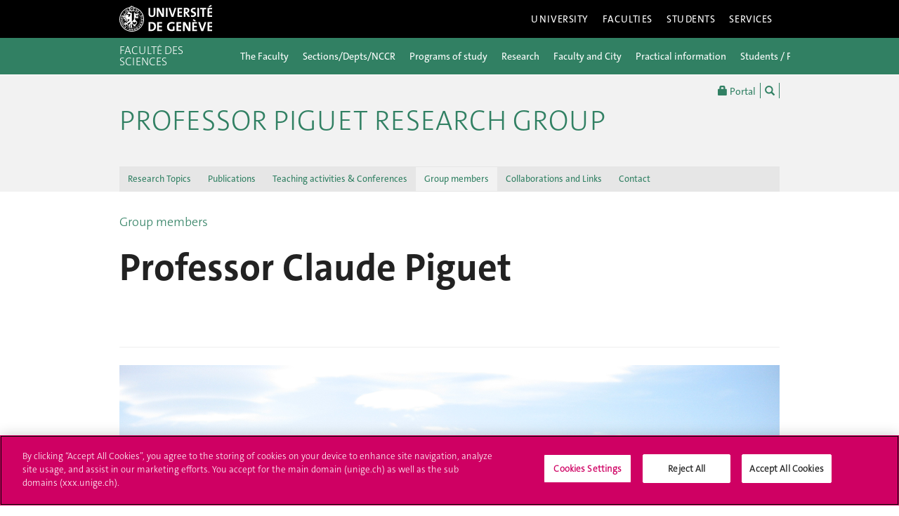

--- FILE ---
content_type: text/html; charset=UTF-8
request_url: https://www.unige.ch/sciences/chiam/piguet/groupmembers/professorpiguet
body_size: 7500
content:
<!DOCTYPE html>
<html lang="en" class="no-js">
    <head>
    <meta http-equiv="x-ua-compatible" content="ie=edge">
    <meta name="viewport" content="width=device-width, initial-scale=1.0, minimum-scale=1.0">
    <meta name="robots" content="noimageindex, noarchive" />
    <link rel="schema.dcterms" href="http://purl.org/dc/terms/" />
    <meta name="dcterms.issued" content="2007-02-28T07:57:13Z" />
    <meta name="dcterms.modified" content="2021-11-25T06:09:51Z" />
    <!--[if !IE]>-->
    <link rel="stylesheet" href="https://www.unige.ch/cdn/themes/unige2016/css/styles.min.css">
    <!--<![endif]-->
    <!--[if gte IE 8]>
    <link rel="stylesheet" href="https://www.unige.ch/cdn/themes/unige2016/css/styles-ie.css">
    <![endif]-->
        
    <!-- OneTrust Cookies Consent Notice start for unige.ch -->
    <script src="https://cdn.cookielaw.org/scripttemplates/otSDKStub.js" type="text/javascript" charset="UTF-8" data-domain-script="6e6328bb-32c3-459e-b449-d5a0746df3a2"></script>
    <script type="text/javascript"> function OptanonWrapper() { } </script>
    <!-- OneTrust Cookies Consent Notice end for unige.ch -->
        <script src="https://www.unige.ch/cdn/themes/unige2016/js/vendor/modernizr.min.js"></script>

<title>Professor Claude Piguet - Professor Piguet research group - UNIGE</title>

<meta http-equiv="content-type" content="text/html; charset=UTF-8"/>
<link rel="canonical" href="https://www.unige.ch/sciences/chiam/piguet/groupmembers/professorpiguet">
<script type="text/javascript">
    var CCM_DISPATCHER_FILENAME = "/sciences/chiam/piguet/index.php";
    var CCM_CID = 244;
    var CCM_EDIT_MODE = false;
    var CCM_ARRANGE_MODE = false;
    var CCM_IMAGE_PATH = "/sciences/chiam/piguet/concrete/images";
    var CCM_TOOLS_PATH = "/sciences/chiam/piguet/index.php/tools/required";
    var CCM_APPLICATION_URL = "https://www.unige.ch/sciences/chiam/piguet";
    var CCM_REL = "/sciences/chiam/piguet";
    var CCM_ACTIVE_LOCALE = "en_US";
</script>

<link rel='stylesheet' type='text/css' href='https://www.unige.ch/cdn/themes/unige2016/css/colors/sciences.css'>
<script type="text/javascript" src="/sciences/chiam/piguet/concrete/js/jquery.js?ccm_nocache=87ed0f610595108887a39961754d0d5112c740c9"></script>
    </head>
    <body>
    <div class="ccm-page ccm-page-id-244 page-type-2colonnes page-template-2colonnes">
    <div id="unige-wrapper" class="t-sciences t-institut">
        <!--[if lt IE 9]> 
            <p class="browserupgrade">You are using an <strong>outdated</strong> browser. Please <a href="http://browsehappy.com/">upgrade your browser</a> to improve your experience.</p>
        <![endif]-->
<header class="c-HeaderSite u-fw js-headerSite hidden-print" role="banner">
    <!-- nav secondary -->
    <div class="o-NavSecondary u-fw">
        <div class="o-Layout">
            <div class="o-Grid">
                <nav class="c-NavSecondary hidden-print" role="navigation">
<div class="c-NavSecondary-section c-NavSecondary--university"><ul class="c-NavSecondary-col"><li class=""><a href="https://www.unige.ch/en/university/presentation/" target="_self" class="c-NavSecondary-item">About the University</a></li><li class=""><a href="https://www.unige.ch/en/university/politique-generale/" target="_self" class="c-NavSecondary-item">General Policy</a></li><li class=""><a href="https://www.unige.ch/en/university/teaching/" target="_self" class="c-NavSecondary-item">Teaching</a></li><li class=""><a href="https://www.unige.ch/en/university/excellence-research/" target="_self" class="c-NavSecondary-item">Excellence in research</a></li></ul><ul class="c-NavSecondary-col"><li class=""><a href="https://www.unige.ch/en/university/community-services/" target="_self" class="c-NavSecondary-item">Community Services</a></li><li class=""><a href="https://www.unige.ch/en/university/international/" target="_self" class="c-NavSecondary-item">International</a></li><li class=""><a href="https://www.unige.ch/en/university/university-structure/" target="_self" class="c-NavSecondary-item">University structure</a></li><li class=""><a href="https://www.unige.ch/rectorat/en" target="_self" class="c-NavSecondary-item">Rectorate</a></li></ul><ul class="c-NavSecondary-col"><li class=""><a href="https://www.unige.ch/stat/welcome" target="_self" class="c-NavSecondary-item">Statistics</a></li><li class=""><a href="https://www.unige.ch/en/university/history/" target="_self" class="c-NavSecondary-item">History</a></li></ul></div><div class="c-NavSecondary-section c-NavSecondary--faculties"><ul class="c-NavSecondary-col"><li class=""><a href="https://www.unige.ch/sciences/en/" target="_self" class="c-NavSecondary-item">Sciences</a></li><li class=""><a href="https://www.unige.ch/medecine/en/" target="_self" class="c-NavSecondary-item">Medicine</a></li><li class=""><a href="https://www.unige.ch/lettres/en/" target="_self" class="c-NavSecondary-item">Humanities</a></li><li class=""><a href="https://www.unige.ch/sciences-societe/en/" target="_self" class="c-NavSecondary-item">Social Sciences</a></li></ul><ul class="c-NavSecondary-col"><li class=""><a href="https://www.unige.ch/gsem/en/" target="_self" class="c-NavSecondary-item">Economics and Management</a></li><li class=""><a href="https://www.unige.ch/droit/en/" target="_self" class="c-NavSecondary-item">Law</a></li><li class=""><a href="https://www.unige.ch/theologie/" target="_self" class="c-NavSecondary-item">Theology</a></li><li class=""><a href="https://www.unige.ch/fapse/" target="_self" class="c-NavSecondary-item">Psychology and Educational Sciences</a></li></ul><ul class="c-NavSecondary-col"><li class=""><a href="https://www.unige.ch/fti/en/" target="_self" class="c-NavSecondary-item">Translation and Interpreting</a></li><li class=""><a href="https://www.unige.ch/en/faculties/centres-institutes/" target="_self" class="c-NavSecondary-item">Centres and Institutes</a></li></ul></div><div class="c-NavSecondary-section c-NavSecondary--students"><ul class="c-NavSecondary-col"><li class=""><a href="https://www.unige.ch/admissions/en" target="_self" class="c-NavSecondary-item">Admission</a></li><li class=""><a href="https://www.unige.ch/exchange/en/propos" target="_self" class="c-NavSecondary-item">Student Exchange</a></li><li class=""><a href="https://www.unige.ch/etudiants/bachelor/" target="_self" class="c-NavSecondary-item">Bachelor Programs (in French)</a></li><li class=""><a href="https://masters.unige.ch/eng/" target="_self" class="c-NavSecondary-item">Master Programs</a></li></ul><ul class="c-NavSecondary-col"><li class=""><a href="https://www.unige.ch/biblio/en/" target="_self" class="c-NavSecondary-item">Library</a></li><li class=""><a href="https://vie-de-campus.unige.ch/campus-life" target="_self" class="c-NavSecondary-item">Campus Life</a></li><li class=""><a href="https://www.unige.ch/help/en" target="_self" class="c-NavSecondary-item">Help UNIGE</a></li><li class=""><a href="https://www.unige.ch/formcont/en/" target="_self" class="c-NavSecondary-item">Continuing & distance education</a></li></ul><ul class="c-NavSecondary-col"><li class=""><a href="https://www.unige.ch/genevasummerschools/" target="_self" class="c-NavSecondary-item">Geneva Summer Schools</a></li><li class=""><a href="https://www.unige.ch/batiment/service-batiments/logements/en/" target="_self" class="c-NavSecondary-item">Accommodation Office</a></li></ul></div><div class="c-NavSecondary-section c-NavSecondary--services"><ul class="c-NavSecondary-col"><li class=""><a href="https://www.unige.ch/cite/en" target="_self" class="c-NavSecondary-item">Community Services</a></li><li class=""><a href="https://www.unige.ch/presse/plans/en" target="_self" class="c-NavSecondary-item">Campus Accessibility</a></li><li class=""><a href="https://www.unige.ch/biblio/en/" target="_self" class="c-NavSecondary-item">Library</a></li><li class=""><a href="https://archive-ouverte.unige.ch/" target="_self" class="c-NavSecondary-item">Archive ouverte</a></li></ul><ul class="c-NavSecondary-col"><li class=""><a href="https://www.unige.ch/medias/en/" target="_self" class="c-NavSecondary-item">Media and Communication</a></li><li class=""><a href="https://www.unige.ch/en/services/teaching/" target="_self" class="c-NavSecondary-item">Teaching services</a></li><li class=""><a href="https://www.unige.ch/en/services/university-structure/" target="_self" class="c-NavSecondary-item">University structure</a></li><li class=""><a href="https://www.welc.ch/en/" target="_self" class="c-NavSecondary-item">Welcome center</a></li></ul><ul class="c-NavSecondary-col"><li class=""><a href="https://www.unige.ch/help/en" target="_self" class="c-NavSecondary-item">Help UNIGE</a></li><li class=""><a href="https://www.unige.ch/steps/home" target="_self" class="c-NavSecondary-item">Health and Safety</a></li></ul></div></nav>            </div>
        </div>
    </div>
    <!-- nav primary -->
    <div class="o-NavPrimary u-fw">
        <div class="o-Layout">
            <div class="o-Grid o-Navbar">
                <div class="o-Navbar-colTitle">
                    <a href="https://www.unige.ch/" class="c-CorporateLogo">
    <img src="https://www.unige.ch/cdn/themes/unige2016/img/unige-logo.svg" alt="University of Geneva" class="c-CorporateLogo-img">
</a>                </div>
                <div class="o-Navbar-colNav">
                    <nav class="c-NavPrimary hidden-print" role="navigation">
<ul><li class=" has-subnav"><a href="https://www.unige.ch/en/university/" target="_self" class="c-NavPrimary-item js-navPrimaryItem" data-toggle="c-NavSecondary--university">University</a></li><li class=" has-subnav"><a href="https://www.unige.ch/en/faculties/" target="_self" class="c-NavPrimary-item js-navPrimaryItem" data-toggle="c-NavSecondary--faculties">Faculties</a></li><li class=" has-subnav"><a href="https://www.unige.ch/en/students/" target="_self" class="c-NavPrimary-item js-navPrimaryItem" data-toggle="c-NavSecondary--students">Students</a></li><li class=" has-subnav"><a href="https://www.unige.ch/en/services/" target="_self" class="c-NavPrimary-item is-last js-navPrimaryItem" data-toggle="c-NavSecondary--services">Services</a></li></ul></nav>                    <button type="button" class="c-NavMobile-searchTrigger o-Btn js-navMobileSearchTrigger" title="Search"><i class="fa fa-search" aria-hidden="true"></i></button>
                                        <a href="#" class="c-NavMobile-trigger js-navMobileTrigger">
                        <span></span>
                        <span></span>
                        <span></span>
                    </a>
                </div>
            </div>
        </div>
    </div>
</header>
<div class="c-NavMobileSearch js-navMobileSearch js-navMobileModule hidden-print">
    <form action="https://search.unige.ch/" method="get" onsubmit="search_form(this)" id="unige_search">
        <div class="o-Form-search input-group" role="search">
            <input class="form-control" placeholder="What are you looking for ?" name="text" type="search">
            <span class="input-group-addon">
                <button type="submit" aria-label="Start a research">
                    <span class="glyphicon glyphicon-search"></span>
                </button>
            </span>
        </div>
    </form>
</div><div class="o-LayoutWrapper js-layoutWrapper"><!-- nav tools -->
<div class="o-NavTools hidden-print">
    <div class="o-Layout">
        <div class="o-Grid">
            <nav class="c-NavTools o-Col" role="navigation">
               <ul>
                    <li class="c-NavTools-section">
                        <a href="https://portail.unige.ch/" class="c-NavTools-item" target="_blank" title="UNIGE Portal">
                            <span class="glyphicon glyphicon-lock" aria-hidden="true"></span> Portal                        </a>
                    </li>
                    <li class="c-NavTools-section">
                        <a href="https://search.unige.ch/" class="c-NavTools-item" title="Search" target="_blank">
                            <span class="glyphicon glyphicon-search" aria-hidden="true"></span>
                        </a>
                    </li>
                                    </ul>
            </nav>
        </div>
    </div>
</div> 
<header class="c-HeaderFac c-HeaderFac--min u-fw js-headerFacMin">
    <!-- nav tertiary -->
    <div class="o-NavTertiary u-fw">
        <div class="o-Layout">
            <div class="o-Grid">
                <h1 class="c-HeaderFac-title">
                    <a href="https://www.unige.ch/sciences/en" class="c-HeaderFac-link">Faculté des sciences</a>
                    <a href="https://www.unige.ch/sciences/en" class="c-HeaderFac-link c-HeaderFac-link--alt">Faculté des sciences</a>
                    <button class="c-NavMobileSecondary-trigger js-navMobileSecondaryTrigger hamburger hamburger--arrowalt-r" type="button" aria-label="Sub-Menu" aria-controls="navigation">
                        <span class="hamburger-box">
                            <span class="hamburger-inner"></span>
                        </span>
                    </button>
                </h1>
                <div class="c-HeaderFac-nav">
                    <nav class="c-NavTertiary" role="navigation">
<ul><li class=" has-subnav"><a href="https://www.unige.ch/sciences/en/lafaculte" target="_self" class="c-NavTertiary-item js-navTertiaryItem" data-toggle="c-NavQuaternary--section311">The Faculty</a></li><li class=" has-subnav"><a href="https://www.unige.ch/sciences/en/sectionsdepartements" target="_self" class="c-NavTertiary-item js-navTertiaryItem" data-toggle="c-NavQuaternary--section312">Sections/Depts/NCCR</a></li><li class=" has-subnav"><a href="https://www.unige.ch/sciences/en/enseignements" target="_self" class="c-NavTertiary-item js-navTertiaryItem" data-toggle="c-NavQuaternary--section313">Programs of study</a></li><li class=" has-subnav"><a href="https://www.unige.ch/sciences/en/larecherche" target="_self" class="c-NavTertiary-item js-navTertiaryItem" data-toggle="c-NavQuaternary--section314">Research</a></li><li class=" has-subnav"><a href="https://www.unige.ch/sciences/en/faculteetcite" target="_self" class="c-NavTertiary-item js-navTertiaryItem" data-toggle="c-NavQuaternary--section315">Faculty and City</a></li><li class=" has-subnav"><a href="https://www.unige.ch/sciences/en/informationspratiques" target="_self" class="c-NavTertiary-item js-navTertiaryItem" data-toggle="c-NavQuaternary--section316">Practical information</a></li><li class=""><a href="https://www.unige.ch/sciences/en/secretariatetudiants" target="_self" class="c-NavTertiary-item">Students / PhD candidates</a></li><li class=""><a href="https://www.unige.ch/sciences/en/prospective-students" target="_self" class="c-NavTertiary-item is-last">Prospective students</a></li></ul>                    </nav>
                </div>
            </div>
        </div>
    </div>
    <!-- nav quaternary -->
    <div class="o-Layout">
        <div class="o-Grid">
            <div class="c-HeaderFac-subNav o-Col">
                <nav class="c-NavQuaternary" role="navigation">
<div class="c-NavQuaternary-section c-NavQuaternary--section311"><ul class="c-NavQuaternary-col"><li class=""><a href="https://www.unige.ch/sciences/en/lafaculte/the-faculty-of-science" target="_self" class="c-NavQuaternary-item">The Faculty of Science</a></li><li class=""><a href="https://www.unige.ch/sciences/en/lafaculte/motdoyen" target="_self" class="c-NavQuaternary-item">A Word from the Dean</a></li><li class=""><a href="https://www.unige.ch/sciences/en/lafaculte/organisation" target="_self" class="c-NavQuaternary-item">Organization</a></li><li class=""><a href="https://www.unige.ch/sciences/application/files/9917/5440/5428/2025_RO_SCIENCES.pdf" target="_blank" class="c-NavQuaternary-item">Organizational rules of the Faculty (in French)</a></li></ul><ul class="c-NavQuaternary-col"><li class=""><a href="https://www.unige.ch/sciences/en/lafaculte/directive-generative-artificial-intelligence" target="_self" class="c-NavQuaternary-item">Faculty of Science Directive on the Use of Generative Artificial Intelligence</a></li><li class=""><a href="https://archive-ouverte.unige.ch/" target="_blank" class="c-NavQuaternary-item">Archive ouverte UNIGE</a></li><li class=""><a href="https://www.unige.ch/biblio/en/" target="_blank" class="c-NavQuaternary-item">Library</a></li><li class=""><a href="https://www.unige.ch/sciences/en/lafaculte/offresdemploi" target="_self" class="c-NavQuaternary-item">Job offers</a></li></ul><ul class="c-NavQuaternary-col"><li class=""><a href="https://www.unige.ch/asso-etud/aesc/index.php" target="_blank" class="c-NavQuaternary-item">Association des &Eacute;tudiants en Sciences</a></li></ul></div><div class="c-NavQuaternary-section c-NavQuaternary--section312"><ul class="c-NavQuaternary-col"><li class=""><a href="http://www.unige.ch/sciences/astro/en/" target="_blank" class="c-NavQuaternary-item">Astronomy</a></li><li class=""><a href="http://biologie.unige.ch/en/" target="_blank" class="c-NavQuaternary-item">Biology</a></li><li class=""><a href="http://www.unige.ch/sciences/chimie/en/" target="_blank" class="c-NavQuaternary-item">Chemistry and Biochemistry</a></li><li class=""><a href="https://www.unige.ch/dinfo/en/" target="_blank" class="c-NavQuaternary-item">Computer Science</a></li></ul><ul class="c-NavQuaternary-col"><li class=""><a href="http://www.unige.ch/math/en/" target="_blank" class="c-NavQuaternary-item">Mathematics</a></li><li class=""><a href="http://www.unige.ch/sciences/physique/physics-section/section/" target="_blank" class="c-NavQuaternary-item">Physics</a></li><li class=""><a href="https://ispso.unige.ch/ispso/index.php?l=EN" target="_blank" class="c-NavQuaternary-item">Pharmaceutical Sciences</a></li><li class=""><a href="http://www.unige.ch/sciences/terre/en/" target="_blank" class="c-NavQuaternary-item">Earth and Environmental Sciences</a></li></ul><ul class="c-NavQuaternary-col"><li class=""><a href="http://www.nccr-swissmap.ch/" target="_blank" class="c-NavQuaternary-item">SwissMAP</a></li><li class=""><a href="http://nccr-planets.ch/" target="_blank" class="c-NavQuaternary-item">PlanetS</a></li></ul></div><div class="c-NavQuaternary-section c-NavQuaternary--section313"><ul class="c-NavQuaternary-col"><li class=""><a href="https://www.unige.ch/sciences/en/enseignements/study-science-in-geneva" target="_self" class="c-NavQuaternary-item">Study Science in Geneva</a></li><li class=""><a href="https://www.unige.ch/sciences/en/enseignements/formations" target="_self" class="c-NavQuaternary-item">Programs Offered</a></li><li class=""><a href="https://pgc.unige.ch/main/teachings?fac=547" target="_blank" class="c-NavQuaternary-item">Course Catalogue</a></li><li class=""><a href="https://www.unige.ch/sciences/en/enseignements/mobilite" target="_self" class="c-NavQuaternary-item">Mobility</a></li></ul><ul class="c-NavQuaternary-col"><li class=""><a href="https://www.unige.ch/sciences/en/enseignements/enseignementsenligne" target="_self" class="c-NavQuaternary-item">On-line Programs</a></li><li class=""><a href="https://www.unige.ch/immatriculations/en" target="_blank" class="c-NavQuaternary-item">UNIGE Registration</a></li><li class=""><a href="https://www.unige.ch/biblio/en/" target="_blank" class="c-NavQuaternary-item">Library</a></li><li class=""><a href="https://www.unige.ch/sciences/en/enseignements/calendrieracademique" target="_self" class="c-NavQuaternary-item">Academic Calendar</a></li></ul><ul class="c-NavQuaternary-col"><li class=""><a href="https://www.unige.ch/sciences/en/enseignements/contacts" target="_self" class="c-NavQuaternary-item">Contacts</a></li></ul></div><div class="c-NavQuaternary-section c-NavQuaternary--section314"><ul class="c-NavQuaternary-col"><li class=""><a href="https://www.unige.ch/sciences/en/larecherche/excellence-of-research" target="_self" class="c-NavQuaternary-item">Excellence of research</a></li><li class=""><a href="https://www.unige.ch/sciences/en/larecherche/domainesderecherche" target="_self" class="c-NavQuaternary-item">Areas of Research</a></li><li class=""><a href="https://www.unige.ch/sciences/en/larecherche/platforms" target="_self" class="c-NavQuaternary-item">Platforms</a></li><li class=""><a href="https://www.unige.ch/biblio/en/" target="_blank" class="c-NavQuaternary-item">Library</a></li></ul><ul class="c-NavQuaternary-col"><li class=""><a href="https://www.lta-geneve.ch/?lang=en" target="_blank" class="c-NavQuaternary-item">Laboratory of Advanced Technology (LTA)</a></li><li class=""><a href="https://www.unige.ch/sih/" target="_blank" class="c-NavQuaternary-item">Science Innovation Hub</a></li><li class=""><a href="https://archive-ouverte.unige.ch/" target="_blank" class="c-NavQuaternary-item">Archive ouverte UNIGE</a></li><li class=""><a href="https://www.unige.ch/recherche/en" target="_blank" class="c-NavQuaternary-item">Research and Grants Office</a></li></ul><ul class="c-NavQuaternary-col"><li class=""><a href="https://swissmaprs.ch/" target="_blank" class="c-NavQuaternary-item">SwissMap Research Station (SRS)</a></li><li class=""><a href="https://www.unige.ch/sciences/cvu/" target="_blank" class="c-NavQuaternary-item">Center for Life in the Universe (LUC)</a></li></ul></div><div class="c-NavQuaternary-section c-NavQuaternary--section315"><ul class="c-NavQuaternary-col"><li class=""><a href="https://www.unige.ch/public/formations/auditeurs" target="_blank" class="c-NavQuaternary-item">Courses open to the Public</a></li><li class=""><a href="https://www.unige.ch/public/formations/auditeurs" target="_blank" class="c-NavQuaternary-item">Auditors</a></li><li class=""><a href="https://www.unige.ch/formcont/en/" target="_blank" class="c-NavQuaternary-item">Continuing Education</a></li><li class=""><a href="https://www.unige.ch/biblio/en/" target="_blank" class="c-NavQuaternary-item">Library</a></li></ul><ul class="c-NavQuaternary-col"><li class=""><a href="https://scienscope.unige.ch/" target="_blank" class="c-NavQuaternary-item">Scienscope</a></li><li class=""><a href="https://lta-geneve.ch/?lang=en" target="_blank" class="c-NavQuaternary-item">Laboratory of Advanced Technology (LTA)</a></li><li class=""><a href="https://www.unige.ch/sih/" target="_blank" class="c-NavQuaternary-item">Science Innovation Hub</a></li><li class=""><a href="https://www.unige.ch/sciences/en/faculteetcite/association-des-parents" target="_self" class="c-NavQuaternary-item">Parents association of Faculty of Science</a></li></ul></div><div class="c-NavQuaternary-section c-NavQuaternary--section316"><ul class="c-NavQuaternary-col"><li class=""><a href="https://www.unige.ch/sciences/en/informationspratiques/contacts" target="_self" class="c-NavQuaternary-item">Contacts</a></li><li class=""><a href="https://www.unige.ch/sciences/en/informationspratiques/horaires" target="_self" class="c-NavQuaternary-item">Hours</a></li><li class=""><a href="https://www.unige.ch/sciences/en/informationspratiques/dates" target="_self" class="c-NavQuaternary-item">Important dates</a></li><li class=""><a href="https://www.unige.ch/sciences/en/informationspratiques/steps" target="_self" class="c-NavQuaternary-item">Health and safety at work</a></li></ul></div>                </nav>
            </div>
        </div>
    </div>
</header>
<header class="c-HeaderFac c-HeaderFac--institut u-fw js-headerFac hidden-print" role="banner">
    <!-- nav tertiary -->
    <div class="o-NavTertiary u-fw">
        <div class="o-Layout">
            <div class="o-Grid">
                <h1 class="c-HeaderFac-title o-Grid">
                    <a href="https://www.unige.ch/sciences/" class="c-NavMobileSecondary-homeLink btn btn-primary" data-toggle="tooltip" data-placement="bottom" title="Parent site"><span>Parent site</span></a>
                    <a href="https://www.unige.ch/sciences/chiam/piguet" class="c-HeaderFac-link">Professor Piguet research group </a>
                    <a href="https://www.unige.ch/sciences/chiam/piguet" class="c-HeaderFac-link c-HeaderFac-link--alt">Professor Piguet research group</a>
                    <button class="c-NavMobileTertiary-trigger js-navMobileTertiaryTrigger hamburger hamburger--arrowalt-r" type="button" aria-label="Sub-Menu" aria-controls="navigation">
                        <span class="hamburger-box">
                            <span class="hamburger-inner"></span>
                        </span>
                    </button>
                </h1>
                <div class="c-HeaderFac-nav">
                    <nav class="c-NavTertiary hidden-print" role="navigation">
<ul><li class=""><a href="https://www.unige.ch/sciences/chiam/piguet/research-topics" target="_self" class="c-NavTertiary-item">Research Topics</a></li><li class=""><a href="https://www.unige.ch/sciences/chiam/piguet/publications" target="_self" class="c-NavTertiary-item">Publications</a></li><li class=""><a href="https://www.unige.ch/sciences/chiam/piguet/teaching" target="_self" class="c-NavTertiary-item">Teaching activities &amp; Conferences</a></li><li class=" is-active"><a href="https://www.unige.ch/sciences/chiam/piguet/groupmembers" target="_self" class="c-NavTertiary-item">Group members</a></li><li class=""><a href="https://www.unige.ch/sciences/chiam/piguet/collaborations-and-links" target="_self" class="c-NavTertiary-item">Collaborations and Links</a></li><li class=""><a href="https://www.unige.ch/sciences/chiam/piguet/contact" target="_self" class="c-NavTertiary-item is-last">Contact</a></li></ul></nav>                </div>
            </div>
        </div>
    </div>
    <!-- nav quaternary -->
    <div class="o-Layout">
        <div class="o-Grid">
            <div class="c-HeaderFac-subNav o-Col">
                <nav class="c-NavQuaternary hidden-print" role="navigation">
</nav>            </div>
        </div>
    </div>
</header>
    <main class="o-Layout o-Layout--main o-Layout--two js-mainWrapper">
        <div class="o-Grid">
            <div class="o-Col">
<div><a href="https://www.unige.ch/sciences/chiam/piguet/groupmembers">Group members</a></div>                <div class="o-Grid o-Grid--main">
                    <article class="o-Col unige-toc-content">
<h1 class="o-Title--h1 u-mt0">Professor Claude Piguet</h1>

    <p> </p>
<hr />
<div class="objectBlock"><img src="https://www.unige.ch/sciences/chiam/piguet/application/files/4614/9546/5450/claude.jpg" alt="Claude" height="560" /></div>
<p>Department of Inorganic Chemistry, University of Geneva, 30 quai E. Ansermet, CH-1211 Geneva 4,</p>
<p>Phone: (41 22) 379 60 34, FAX: (41 22) 379 68 30, <a class="obfuscated-link" href="#MAIL:&#67;&#108;&#97;&#117;&#100;&#101;&#46;&#80;&#105;&#103;&#117;&#101;&#116;&#40;&#97;&#116;&#41;&#117;&#110;&#105;&#103;&#101;&#46;&#99;&#104;">Email@CP</a></p>
<h2>Short Resume:</h2>
<p>Claude Piguet was born in Geneva in 1961. He studied chemistry at the University of Geneva and obtained his PhD thesis with felicitations in 1989 in the field of biomimetic copper-dioxygen complexes. He pursued his formation as a postdoctoral fellow in the group of Prof. J.-M. Lehn (University of Strasbourg, 1989-1990) and then collaborated as Maître-assistant with Prof. A. F. Williams (University of Geneva, 1990-1994) and Prof. J.-C. G. Bünzli (University of Lausanne, 1995). In 1995, he received the Werner Medal of the Swiss Chemical Society for his research in the field of Supramolecular Chemistry of d- and f-block metal ions. Recipient of the Werner grant for the project 'Toward Organized Luminescent Materials' and Lecturer at the University of Geneva (1995-1998), he was nominated full professor in Inorganic Chemistry in 1999. His research interests and topics include the design of controlled self-assembled supramolecular complexes with d-block and f-block metal ions, the development of functional lanthanide probes and sensors, the preparation of lanthanide-containing metallomesogens and the application of paramagnetic NMR for characterizing co-ordination complexes in solution.</p>
<p> </p>
<p> </p>
<p><a class="file ext-pdf" title="ShortCV_Piguet.pdf" href="https://www.unige.ch/sciences/chiam/piguet/download_file/view/13/244"><span class="file ext-pdf">ShortCV_Piguet.pdf</span></a></p>
<p><a class="file ext-pdf" title="FullCV_Piguet.pdf" href="https://www.unige.ch/sciences/chiam/piguet/download_file/view/32/244"><span class="file ext-pdf">FullCV_Piguet.pdf</span></a></p>
<p><a class="file ext-pdf" title="Publilist_Piguet.pdf" href="https://www.unige.ch/sciences/chiam/piguet/download_file/view/20/244"><span class="file ext-pdf">Publilist_Piguet.pdf</span></a></p>
<p><a class="file ext-pdf" title="Piguet_research_achievements_2016.pdf" href="https://www.unige.ch/sciences/chiam/piguet/download_file/view/11/244"><span class="file ext-pdf">Piguet_research_achievements.pdf</span></a></p>
<p> </p>
                    </article>
                </div>
            </div>
        </div>	
    </main>

<div class="o-FooterSite js-footerSite hidden-print">
    <!-- Partners -->
    <div class="c-FooterPartners u-fw">
        <div class="o-Layout">
            <div class="c-FooterPartners-section o-Grid">
                            </div>
        </div>
    </div>
    <!-- Main Site Footer -->
<footer class="c-Footer c-Footer--site u-fw hidden-print" role="contentinfo">
    <div class="o-Layout">
        <div class="o-Grid">
    <nav class="c-Footer-section"><h4 class="c-Footer-title">University of Geneva</h4>
<ul><li><span class="c-Footer-item">24 rue du Général-Dufour<br/>1211 Genève 4<br/>T. +41 (0)22 379 71 11<br/>F. +41 (0)22 379 11 34</span></li><li><a class="c-Footer-item" href="https://www.unige.ch/presse/plans/" target="_self">Campus Accessibility</a></li><li><a class="c-Footer-item" href="https://memento.unige.ch/doc/0015/" target="_self">University Calendar</a></li></ul></nav><nav class="c-Footer-section"><h4 class="c-Footer-title">Enroll at UNIGE</h4>
<ul><li><a class="c-Footer-item" href="https://www.unige.ch/immatriculations/en" target="_self">Applications</a></li><li><a class="c-Footer-item" href="https://www.unige.ch/formalites/" target="_self">Study-related formalities (in French)</a></li><li><a class="c-Footer-item" href="https://admissions.unige.ch/kayako/index.php?/Tickets/Submit" target="_self">Ask a question</a></li></ul></nav><nav class="c-Footer-section"><h4 class="c-Footer-title">Contact</h4>
<ul><li><a class="c-Footer-item" href="https://www.unige.ch/medias/en/" target="_self">Media</a></li><li><a class="c-Footer-item" href="https://www.unige.ch/biblio/" target="_self">Library</a></li><li><a class="c-Footer-item" href="https://www.unige.ch/en/services/university-structure/" target="_self">University Structures</a></li></ul></nav><nav class="c-Footer-section"><h4 class="c-Footer-title">Social Media</h4>
<ul><li><a class="c-Footer-item c-Footer-item--icon" href="https://www.unige.ch/rss/" target="_self" title="RSS"><i class="o-Icon o-Icon--square fa fa-rss"></i></a></li><li><a class="c-Footer-item c-Footer-item--icon" href="https://www.facebook.com/unigeneve" target="_blank" title="Facebook"><i class="o-Icon o-Icon--square fa fa-facebook"></i></a></li><li><a class="c-Footer-item c-Footer-item--icon" href="https://twitter.com/UNIGEnews" target="_blank" title="X / Twitter"><i class="o-Icon o-Icon--square fa fa-brands fa-x-twitter"></i></a></li><li><a class="c-Footer-item c-Footer-item--icon" href="https://www.linkedin.com/company/university-of-geneva" target="_blank" title="LinkedIn"><i class="o-Icon o-Icon--square fa fa-linkedin"></i></a></li><li><a class="c-Footer-item c-Footer-item--icon" href="https://www.youtube.com/channel/UCLVD78-qZV06ULrJ6eKJIiQ" target="_blank" title="YouTube"><i class="o-Icon o-Icon--square fa fa-youtube"></i></a></li><li><a class="c-Footer-item c-Footer-item--icon" href="https://instagram.com/unigeneve/" target="_blank" title="Instagram"><i class="o-Icon o-Icon--square fa fa-instagram"></i></a></li><li><a class="c-Footer-item c-Footer-item--icon" href="http://itunes.apple.com/ch/institution/universite-de-geneve/id434804725?l=en" target="_blank" title="iTunesU"><i class="o-Icon o-Icon--square fa fa-graduation-cap"></i></a></li><li><a class="c-Footer-item c-Footer-item--icon" href="https://www.coursera.org/unige" target="_blank" title="Coursera"><i class="o-Icon o-Icon--square o-Icon--coursera"></i></a></li></ul></nav><nav class="c-Footer-section">
<div id="HTMLBlock3785" class="HTMLBlock">
<style type="text/css">
.unige-footer-img {
  margin-top: 15px;
  opacity: 60%;
}
@media (max-width: 739px) {
  .unige-footer-img {
     width: 40%;
  }
}
</style>
<h4 class="c-Footer-title">Accreditation</h4>
<p><img class="unige-footer-img" src="https://www.unige.ch/files/4416/5210/1573/SAR-Label_Institutionen_22-29_EN.png" alt="Accreditation" width="399" height="176" /></p></div></nav>        </div>
    </div>
</footer>
</div>

<div class="hidden-print">
    <a href="#" class="unige-topnav" title="top">
        <i class="o-Icon fa fa-chevron-up"></i>
    </a>
</div>

<!-- Main Modal for many content: search / login / etc.  -->
<!-- Fullscreen Modal -->
<div class="o-Modal o-Modal--fullscreen modal fade" id="js-modalMain--fullscreen" tabindex="-1" role="dialog" aria-labelledby="myModalDynamicTitle">
    <div class="modal-dialog" role="document">
        <div class="modal-content">
            <div class="o-Modal-banner">
                <a href="https://www.unige.ch/" class="c-CorporateLogo">
    <img src="https://www.unige.ch/cdn/themes/unige2016/img/unige-logo.svg" alt="University of Geneva" class="c-CorporateLogo-img">
</a>            </div>
            <div class="o-Modal-content js-modalGetContent">
                <!-- ajax content here -->
            </div>
        </div>
    </div>
</div>

<!-- Normal Modal -->
<div class="o-Modal modal fade" id="js-modalMain" tabindex="-1" role="dialog" aria-labelledby="myModalDynamicTitle">
    <div class="modal-dialog" role="document">
        <div class="modal-content">
            <div class="o-Modal-content js-modalGetContent">
                <!-- ajax content here -->
            </div>
        </div>
    </div>
</div>
</div> <!-- ./ o-Layout-wrapper -->

<nav id="c-NavMobilePrimary" class="c-NavMobile js-navMobilePrimary" role="navigation">
<ul class="c-NavMobile-level1"><li class="c-NavMobile-item"><span>University</span><ul class="c-NavMobile-level2"><li class="c-NavMobile-item"><a href="https://www.unige.ch/en/university/presentation/" target="_self">About the University</a></li><li class="c-NavMobile-item"><a href="https://www.unige.ch/en/university/politique-generale/" target="_self">General Policy</a></li><li class="c-NavMobile-item"><a href="https://www.unige.ch/en/university/teaching/" target="_self">Teaching</a></li><li class="c-NavMobile-item"><a href="https://www.unige.ch/en/university/excellence-research/" target="_self">Excellence in research</a></li><li class="c-NavMobile-item"><a href="https://www.unige.ch/en/university/community-services/" target="_self">Community Services</a></li><li class="c-NavMobile-item"><a href="https://www.unige.ch/en/university/international/" target="_self">International</a></li><li class="c-NavMobile-item"><a href="https://www.unige.ch/en/university/university-structure/" target="_self">University structure</a></li><li class="c-NavMobile-item"><a href="https://www.unige.ch/rectorat/en" target="_self">Rectorate</a></li><li class="c-NavMobile-item"><a href="https://www.unige.ch/stat/welcome" target="_self">Statistics</a></li><li class="c-NavMobile-item"><a href="https://www.unige.ch/en/university/history/" target="_self">History</a></li></ul></li><li class="c-NavMobile-item"><span>Faculties</span><ul class="c-NavMobile-level2"><li class="c-NavMobile-item"><a href="https://www.unige.ch/sciences/en/" target="_self">Sciences</a></li><li class="c-NavMobile-item"><a href="https://www.unige.ch/medecine/en/" target="_self">Medicine</a></li><li class="c-NavMobile-item"><a href="https://www.unige.ch/lettres/en/" target="_self">Humanities</a></li><li class="c-NavMobile-item"><a href="https://www.unige.ch/sciences-societe/en/" target="_self">Social Sciences</a></li><li class="c-NavMobile-item"><a href="https://www.unige.ch/gsem/en/" target="_self">Economics and Management</a></li><li class="c-NavMobile-item"><a href="https://www.unige.ch/droit/en/" target="_self">Law</a></li><li class="c-NavMobile-item"><a href="https://www.unige.ch/theologie/" target="_self">Theology</a></li><li class="c-NavMobile-item"><a href="https://www.unige.ch/fapse/" target="_self">Psychology and Educational Sciences</a></li><li class="c-NavMobile-item"><a href="https://www.unige.ch/fti/en/" target="_self">Translation and Interpreting</a></li><li class="c-NavMobile-item"><a href="https://www.unige.ch/en/faculties/centres-institutes/" target="_self">Centres and Institutes</a></li></ul></li><li class="c-NavMobile-item"><span>Students</span><ul class="c-NavMobile-level2"><li class="c-NavMobile-item"><a href="https://www.unige.ch/admissions/en" target="_self">Admission</a></li><li class="c-NavMobile-item"><a href="https://www.unige.ch/exchange/en/propos" target="_self">Student Exchange</a></li><li class="c-NavMobile-item"><a href="https://www.unige.ch/etudiants/bachelor/" target="_self">Bachelor Programs (in French)</a></li><li class="c-NavMobile-item"><a href="https://masters.unige.ch/eng/" target="_self">Master Programs</a></li><li class="c-NavMobile-item"><a href="https://www.unige.ch/biblio/en/" target="_self">Library</a></li><li class="c-NavMobile-item"><a href="https://vie-de-campus.unige.ch/campus-life" target="_self">Campus Life</a></li><li class="c-NavMobile-item"><a href="https://www.unige.ch/help/en" target="_self">Help UNIGE</a></li><li class="c-NavMobile-item"><a href="https://www.unige.ch/formcont/en/" target="_self">Continuing & distance education</a></li><li class="c-NavMobile-item"><a href="https://www.unige.ch/genevasummerschools/" target="_self">Geneva Summer Schools</a></li><li class="c-NavMobile-item"><a href="https://www.unige.ch/batiment/service-batiments/logements/en/" target="_self">Accommodation Office</a></li></ul></li><li class="c-NavMobile-item"><span>Services</span><ul class="c-NavMobile-level2"><li class="c-NavMobile-item"><a href="https://www.unige.ch/cite/en" target="_self">Community Services</a></li><li class="c-NavMobile-item"><a href="https://www.unige.ch/presse/plans/en" target="_self">Campus Accessibility</a></li><li class="c-NavMobile-item"><a href="https://www.unige.ch/biblio/en/" target="_self">Library</a></li><li class="c-NavMobile-item"><a href="https://archive-ouverte.unige.ch/" target="_self">Archive ouverte</a></li><li class="c-NavMobile-item"><a href="https://www.unige.ch/medias/en/" target="_self">Media and Communication</a></li><li class="c-NavMobile-item"><a href="https://www.unige.ch/en/services/teaching/" target="_self">Teaching services</a></li><li class="c-NavMobile-item"><a href="https://www.unige.ch/en/services/university-structure/" target="_self">University structure</a></li><li class="c-NavMobile-item"><a href="https://www.welc.ch/en/" target="_self">Welcome center</a></li><li class="c-NavMobile-item"><a href="https://www.unige.ch/help/en" target="_self">Help UNIGE</a></li><li class="c-NavMobile-item"><a href="https://www.unige.ch/steps/home" target="_self">Health and Safety</a></li></ul></li></ul></nav>
<nav id="c-NavMobileSecondary" class="c-NavMobileSecondary js-navMobileSecondary"></nav><nav id="c-NavMobileTertiary" class="c-NavMobileTertiary js-navMobileTertiary hidden-print">
<ul class="c-NavMobileTertiary-level1"><li class="c-NavMobileTertiary-item"><a href="https://www.unige.ch/sciences/chiam/piguet/research-topics" target="_self">Research Topics</a></li><li class="c-NavMobileTertiary-item"><a href="https://www.unige.ch/sciences/chiam/piguet/publications" target="_self">Publications</a></li><li class="c-NavMobileTertiary-item"><a href="https://www.unige.ch/sciences/chiam/piguet/teaching" target="_self">Teaching activities &amp; Conferences</a></li><li class="c-NavMobileTertiary-item is-active"><a href="https://www.unige.ch/sciences/chiam/piguet/groupmembers" target="_self">Group members</a></li><li class="c-NavMobileTertiary-item"><a href="https://www.unige.ch/sciences/chiam/piguet/collaborations-and-links" target="_self">Collaborations and Links</a></li><li class="c-NavMobileTertiary-item"><a href="https://www.unige.ch/sciences/chiam/piguet/contact" target="_self">Contact</a></li></ul></nav>
<!-- Main js -->
<script src="https://www.unige.ch/cdn/themes/unige2016/js/scripts.min.js"></script>
<script src="https://www.unige.ch/cdn/themes/unige2016/js/top.js"></script>
    </div> <!-- /unige-wrapper -->
    </div> <!-- /pageWrapperClass -->
<script type="text/javascript" src="/sciences/chiam/piguet/packages/automatic_email_obfuscator/js/email_deobfuscator_html.js?ccm_nocache=5aaed697b3fad4ecdec14f559e1734e7534031e7"></script>
    </body>
</html>


--- FILE ---
content_type: text/css
request_url: https://www.unige.ch/cdn/themes/unige2016/css/colors/sciences.css
body_size: 43
content:
:root {
  --unige-primary-color: #318063;
}